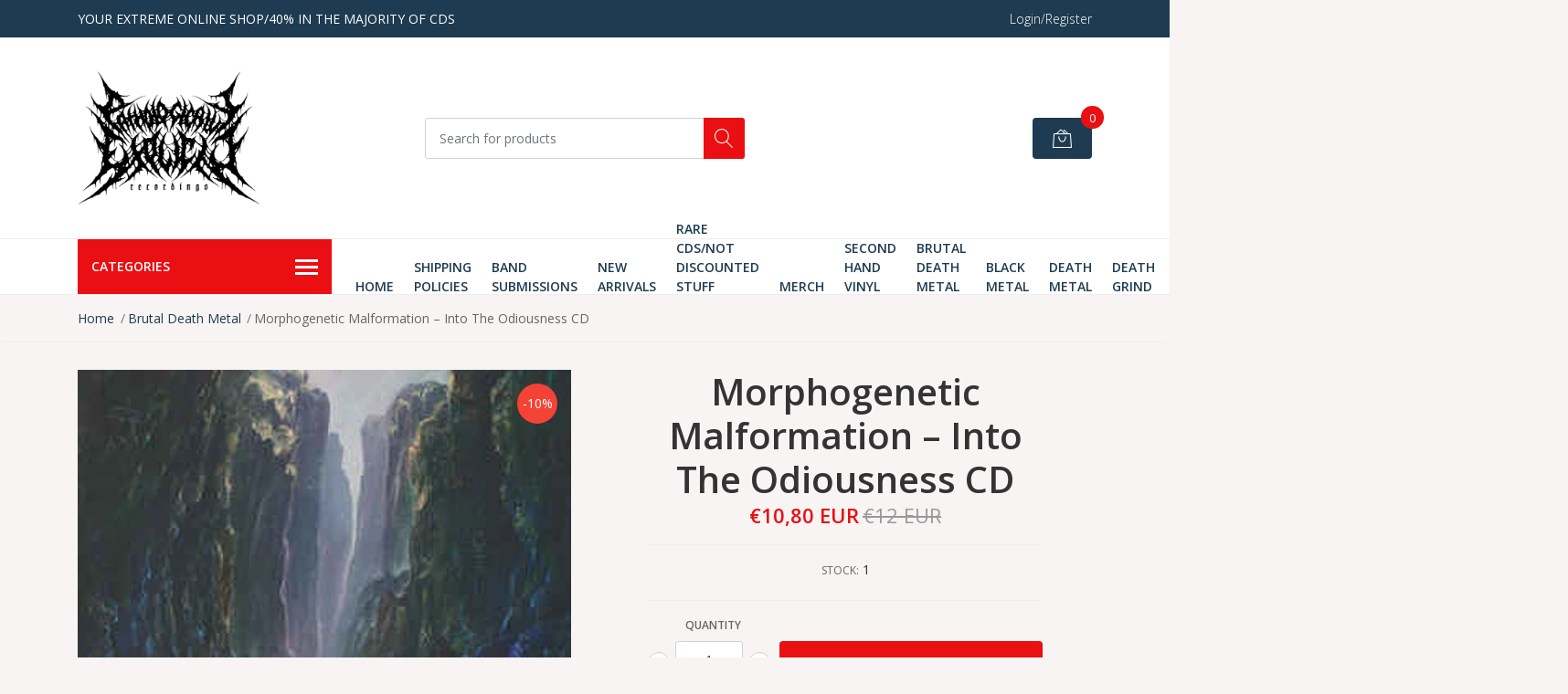

--- FILE ---
content_type: text/html; charset=utf-8
request_url: https://www.pathologicallyexplicitrecords.com/morphogenetic-malformation-%E2%80%8E-into-the-odiousness-cd
body_size: 10517
content:
<!DOCTYPE html>
<!--[if IE 9]><html class="lt-ie10" lang="en" > <![endif]-->
<html class="no-js" lang="en" xmlns="http://www.w3.org/1999/xhtml"> <!--<![endif]-->

  <head>
    <title>Morphogenetic Malformation ‎– Into The Odiousness CD</title>
    <meta name="description" content="AWESOME NEW RELEASE" />

    <meta http-equiv="Content-Type" content="text/html; charset=utf-8" />

    <meta name="robots" content="follow, all" />

    <!-- Set the viewport width to device width for mobile -->
    <meta name="viewport" content="width=device-width, initial-scale=1, shrink-to-fit=no">

    <!-- Facebook Meta tags for Product -->
<meta property="fb:app_id" content="283643215104248" />

  <meta property="og:title" content="Morphogenetic Malformation ‎– Into The Odiousness CD" />
  <meta property="og:type" content="product" />
  
  
  <meta property="og:image" content="https://cdnx.jumpseller.com/pathologically-explicit-records/image/15339264/MORPHO.jpg?1615489704" />
  
  

  

  <meta property="product:is_product_shareable" content="1" />
  <meta property="product:original_price:amount" content="12.0"/>
  <meta property="product:original_price:currency" content="EUR"/>
  <meta property="product:price:amount" content="10.8"/>
  <meta property="product:price:currency" content="EUR"/>

  
  <meta property="product:availability" content="instock"/>
  



<meta property="og:description" content="AWESOME NEW RELEASE" />
<meta property="og:url" content="https://www.pathologicallyexplicitrecords.com/morphogenetic-malformation-%E2%80%8E-into-the-odiousness-cd" />
<meta property="og:site_name" content="pathologically explicit records" />
<meta name="twitter:card" content="summary" />


<meta property="og:locale" content="en" />



    

    <script src="https://cdnjs.cloudflare.com/ajax/libs/jquery/3.3.1/jquery.min.js" integrity="sha384-tsQFqpEReu7ZLhBV2VZlAu7zcOV+rXbYlF2cqB8txI/8aZajjp4Bqd+V6D5IgvKT" crossorigin="anonymous" ></script>

    
    <link rel="canonical" href="/morphogenetic-malformation-%E2%80%8E-into-the-odiousness-cd">
    

    <link rel="icon" href=" https://assets.jumpseller.com/store/pathologically-explicit-records/themes/318434/options/27858161/PATHOLOGICALLY_EXPLICIT_RECORDINGS_logo_2.jpg?1600514052 ">

    <link rel="stylesheet" href="//stackpath.bootstrapcdn.com/bootstrap/4.2.1/css/bootstrap.min.css">
    <link rel="stylesheet" href="//use.fontawesome.com/releases/v5.7.1/css/all.css">
    <link rel="stylesheet" href="https://assets.jumpseller.com/store/pathologically-explicit-records/themes/318434/styles.css?1736462916"/>
    <link rel="stylesheet" href="https://assets.jumpseller.com/store/pathologically-explicit-records/themes/318434/color_pickers.min.css?1736462916"/>
    <link rel="stylesheet" href="https://assets.jumpseller.com/store/pathologically-explicit-records/themes/318434/linear-icon.css?1736462916"/>
    
    <link href="//cdnjs.cloudflare.com/ajax/libs/OwlCarousel2/2.3.4/assets/owl.carousel.min.css" rel="stylesheet">
    

    <script type="application/ld+json">
{
  "@context": "http://schema.org/"
  ,
    "@type": "Product",
    "name": "Morphogenetic Malformation ‎– Into The Odiousness CD",
    "url": "https://www.pathologicallyexplicitrecords.com/morphogenetic-malformation-%E2%80%8E-into-the-odiousness-cd",
    "itemCondition": "http://schema.org/NewCondition",
    
    "image": "https://cdnx.jumpseller.com/pathologically-explicit-records/image/15339264/MORPHO.jpg?1615489704",
    
    "description": "AWESOME NEW RELEASE",
    
    
      "category": "RARE CDS/NOT DISCOUNTED STUFF",
    
    "offers": {
      
        "@type": "Offer",
        "itemCondition": "http://schema.org/NewCondition",
        
        "availability": "http://schema.org/InStock",
        
      
      
        "price": "10.8",
        
      
      "priceCurrency": "EUR",
      "seller": {
        "@type": "Organization",
        "name": "pathologically explicit records"
      },
      "url": "https://www.pathologicallyexplicitrecords.com/morphogenetic-malformation-%E2%80%8E-into-the-odiousness-cd"
    }
  
}
</script>


    
  <meta name="csrf-param" content="authenticity_token" />
<meta name="csrf-token" content="mKfwb4CPex7D4UNlq_tk2TRY7uCDFfrEeWo0NQbKtUHXQZvQEJNuKaC-qOv4_NUAFOTZhluEfgqtzkEH-rHnLg" />
<script src="https://files.jumpseller.com/javascripts/dist/jumpseller-2.0.0.js" defer="defer"></script></head>
  <body class="">

    <!--[if lt IE 8]>
<p class="browsehappy">You are using an <strong>outdated</strong> browser. Please <a href="http://browsehappy.com/">upgrade your browser</a> to improve your experience.</p>
<![endif]-->
    
    <header class="header">
  <div class="preheader">
    <div class="container">
      <div class="row align-items-center">
        
        <div class="col-md-6">
          <div class="preheader-message">
            YOUR EXTREME ONLINE SHOP/40% IN THE MAJORITY OF CDS
          </div>
        </div>
        
        <div class="col-md-6">
          <div class="preheader-menu">
            <!-- Customers links -->
            
            <div class="preheader-menu-item ">
              <a href="/customer/login" class="trsn" title="Login/Register pathologically explicit records">
                <span class="customer-name">
                  Login/Register
                </span>
              </a>
            </div>
            

            

            

            

          </div>
        </div>
      </div>
    </div>
  </div>
  <div class="logo-area">
    <div class="container">
      <div class="row align-items-center">
        <div class="col-12 d-lg-none text-center mb-3">
          <a href="https://www.pathologicallyexplicitrecords.com" title="pathologically explicit records" class="navbar-brand">
            
            <img src="https://images.jumpseller.com/store/pathologically-explicit-records/store/logo/PATHOLOGICALLY_EXPLICIT_RECORDINGS_logo_2.jpg?0" class="store-image" alt="pathologically explicit records" />
            
          </a>
        </div>
        <div class="col-2 d-lg-none">
          <button class="btn primary mobile-menu-trigger">
            <div class="nav-icon">
              <span></span>
              <span></span>
              <span></span>
              <span></span>
            </div>
          </button>
        </div>
        <div class="col-lg-4 col-md-4 d-none d-lg-block">
          <a href="https://www.pathologicallyexplicitrecords.com" title="pathologically explicit records" class="navbar-brand">
            
            <img src="https://images.jumpseller.com/store/pathologically-explicit-records/store/logo/PATHOLOGICALLY_EXPLICIT_RECORDINGS_logo_2.jpg?0" class="store-image" alt="pathologically explicit records" />
            
          </a>
        </div>
        <div class="col-lg-4 col-8">
          <form id="search_mini_form" class="form-group" method="get" action="/search">
            <input type="text" value="" name="q" class="form-control form-control-sm" onFocus="javascript:this.value=''" placeholder="Search for products" />
            <button type="submit" class="btn primary"><i class="linear-icon icon-0803-magnifier"></i></button>
          </form>
        </div>
        <div class="col-lg-4 col-2 text-right">
          
          
          <div class="header-cart">
            <span class="cart-size">0</span>
            <a id="cart-link" href="/cart" class="btn secondary">
              <i class="linear-icon icon-0333-bag2"></i>
            </a>
          </div>
          
          
        </div>
      </div>
    </div>
  </div>
  <!-- Navigation -->
  <div class="menu-area">
    <nav id="mobile-menu" aria-labelledby="menu-trigger" class="trsn d-lg-none">
      <ul>
        
        <li class=" mobile">
  
  <a href="/" title="Home" >Home</a>
  

  
</li>

        
        <li class=" mobile">
  
  <a href="/shipping-policies" title="Shipping Policies" >Shipping Policies</a>
  

  
</li>

        
        <li class=" mobile">
  
  <a href="/contact" title="Band Submissions" >Band Submissions</a>
  

  
</li>

        
        <li class=" mobile">
  
  <a href="/catalog" title="New Arrivals" >New Arrivals</a>
  

  
</li>

        
        <li class=" mobile">
  
  <a href="/rare-cds/not-discounted-stuff" title="RARE CDS/NOT DISCOUNTED STUFF" >RARE CDS/NOT DISCOUNTED STUFF</a>
  

  
</li>

        
        <li class=" mobile">
  
  <a href="/merch-1" title="MERCH" >MERCH</a>
  

  
</li>

        
        <li class=" mobile">
  
  <a href="/second-hand-vinyl" title="SECOND HAND VINYL" >SECOND HAND VINYL</a>
  

  
</li>

        
        <li class=" mobile">
  
  <a href="/brutal-death-metal" title="Brutal Death Metal" >Brutal Death Metal</a>
  

  
</li>

        
        <li class=" mobile">
  
  <a href="/black-metal" title="Black Metal" >Black Metal</a>
  

  
</li>

        
        <li class=" mobile">
  
  <a href="/death-metal" title="Death Metal" >Death Metal</a>
  

  
</li>

        
        <li class=" mobile">
  
  <a href="/death-grind" title="Death Grind" >Death Grind</a>
  

  
</li>

        
        <li class=" mobile">
  
  <a href="/thrash" title="thrash" >thrash</a>
  

  
</li>

        
        <li class=" mobile">
  
  <a href="/heavy/hard-rock/power-metal" title="HEAVY/HARD ROCK/POWER METAL" >HEAVY/HARD ROCK/POWER METAL</a>
  

  
</li>

        
        <li class=" mobile">
  
  <a href="/pathologically-explicit-recordings-release" title="PATHOLOGICALLY EXPLICIT RECORDINGS RELEASE" >PATHOLOGICALLY EXPLICIT RECORDINGS RELEASE</a>
  

  
</li>

        
        <li class=" mobile">
  
  <a href="/merch-1/horror-t-shirts" title="HORROR T-SHIRTS" >HORROR T-SHIRTS</a>
  

  
</li>

        
      </ul>
    </nav>
    <div class="container">
      <div class="row no-gutters">
        
        <div class="category-menu-wrapper col-lg-3">
          <span class="category-menu-trigger" href="#" role="button">
            Categories
            <div class="nav-icon">
              <span></span>
              <span></span>
              <span></span>
              <span></span>
            </div>
          </span>
          <div class="container-mobile">
            <nav id="category-menu" aria-labelledby="menu-trigger" class="trsn">
              <ul>
              
              <li class="nav-item  d-none d-lg-block">
  <a href="/cd"  title="CD" class="level-1 trsn nav-link">CD</a>
  
</li>

<li class=" mobile d-lg-none">
  
  <a href="/cd" title="CD">CD</a>
  

  
</li>

              
              <li class="nav-item  d-none d-lg-block">
  <a href="/cds"  title="VINYL" class="level-1 trsn nav-link">VINYL</a>
  
</li>

<li class=" mobile d-lg-none">
  
  <a href="/cds" title="VINYL">VINYL</a>
  

  
</li>

              
              <li class="nav-item  d-none d-lg-block">
  <a href="/pathologically-explicit-recordings-release"  title="PATHOLOGICALLY EXPLICIT RECORDINGS RELEASE" class="level-1 trsn nav-link">PATHOLOGICALLY EXPLICIT RECORDINGS RELEASE</a>
  
</li>

<li class=" mobile d-lg-none">
  
  <a href="/pathologically-explicit-recordings-release" title="PATHOLOGICALLY EXPLICIT RECORDINGS RELEASE">PATHOLOGICALLY EXPLICIT RECORDINGS RELEASE</a>
  

  
</li>

              
              <li class="nav-item  d-none d-lg-block">
  <a href="/merch"  title="COMBOPACKS" class="level-1 trsn nav-link">COMBOPACKS</a>
  
</li>

<li class=" mobile d-lg-none">
  
  <a href="/merch" title="COMBOPACKS">COMBOPACKS</a>
  

  
</li>

              
              <li class="nav-item  d-none d-lg-block">
  <a href="/second-hand-cd"  title="SECOND HAND CD" class="level-1 trsn nav-link">SECOND HAND CD</a>
  
</li>

<li class=" mobile d-lg-none">
  
  <a href="/second-hand-cd" title="SECOND HAND CD">SECOND HAND CD</a>
  

  
</li>

              
              <li class="nav-item  d-none d-lg-block">
  <a href="/tapes"  title="TAPES" class="level-1 trsn nav-link">TAPES</a>
  
</li>

<li class=" mobile d-lg-none">
  
  <a href="/tapes" title="TAPES">TAPES</a>
  

  
</li>

              
              </ul>
            </nav>
          </div>
        </div>
        
        <div class="col-md-9">
          <div class="navbar navbar-expand-lg">
            <div id="main-menu" class="collapse navbar-collapse">
              <ul class="navbar-nav mr-auto list-group-horizontal d-table">
                
                <li class="nav-item d-table-cell">
  <a href="/"  title="Home" class=" trsn nav-link d-table-cell align-middle">Home</a>
  
</li>

                
                <li class="nav-item d-table-cell">
  <a href="/shipping-policies"  title="Shipping Policies" class=" trsn nav-link d-table-cell align-middle">Shipping Policies</a>
  
</li>

                
                <li class="nav-item d-table-cell">
  <a href="/contact"  title="Band Submissions" class=" trsn nav-link d-table-cell align-middle">Band Submissions</a>
  
</li>

                
                <li class="nav-item d-table-cell">
  <a href="/catalog"  title="New Arrivals" class=" trsn nav-link d-table-cell align-middle">New Arrivals</a>
  
</li>

                
                <li class="nav-item d-table-cell">
  <a href="/rare-cds/not-discounted-stuff"  title="RARE CDS/NOT DISCOUNTED STUFF" class=" trsn nav-link d-table-cell align-middle">RARE CDS/NOT DISCOUNTED STUFF</a>
  
</li>

                
                <li class="nav-item d-table-cell">
  <a href="/merch-1"  title="MERCH" class=" trsn nav-link d-table-cell align-middle">MERCH</a>
  
</li>

                
                <li class="nav-item d-table-cell">
  <a href="/second-hand-vinyl"  title="SECOND HAND VINYL" class=" trsn nav-link d-table-cell align-middle">SECOND HAND VINYL</a>
  
</li>

                
                <li class="nav-item d-table-cell">
  <a href="/brutal-death-metal"  title="Brutal Death Metal" class=" trsn nav-link d-table-cell align-middle">Brutal Death Metal</a>
  
</li>

                
                <li class="nav-item d-table-cell">
  <a href="/black-metal"  title="Black Metal" class=" trsn nav-link d-table-cell align-middle">Black Metal</a>
  
</li>

                
                <li class="nav-item d-table-cell">
  <a href="/death-metal"  title="Death Metal" class=" trsn nav-link d-table-cell align-middle">Death Metal</a>
  
</li>

                
                <li class="nav-item d-table-cell">
  <a href="/death-grind"  title="Death Grind" class=" trsn nav-link d-table-cell align-middle">Death Grind</a>
  
</li>

                
                <li class="nav-item d-table-cell">
  <a href="/thrash"  title="thrash" class=" trsn nav-link d-table-cell align-middle">thrash</a>
  
</li>

                
                <li class="nav-item d-table-cell">
  <a href="/heavy/hard-rock/power-metal"  title="HEAVY/HARD ROCK/POWER METAL" class=" trsn nav-link d-table-cell align-middle">HEAVY/HARD ROCK/POWER METAL</a>
  
</li>

                
                <li class="nav-item d-table-cell">
  <a href="/pathologically-explicit-recordings-release"  title="PATHOLOGICALLY EXPLICIT RECORDINGS RELEASE" class=" trsn nav-link d-table-cell align-middle">PATHOLOGICALLY EXPLICIT RECORDINGS RELEASE</a>
  
</li>

                
                <li class="nav-item d-table-cell">
  <a href="/merch-1/horror-t-shirts"  title="HORROR T-SHIRTS" class=" trsn nav-link d-table-cell align-middle">HORROR T-SHIRTS</a>
  
</li>

                
              </ul>

              <ul class="social navbar-toggler-right list-inline d-none d-xl-block">
                
                <li class="list-inline-item">
                  <a href="https://www.facebook.com/pathologicallyexplicitrecordings" class="trsn" title="Go to Facebook" target="_blank">
                    <i class="fab fa-facebook"></i>
                  </a>
                </li>
                

                

                
                
                
                <li class="list-inline-item">
                  <a href="https://api.whatsapp.com/send?phone=34635940907&text=Hello%20pathologically explicit records" class="trsn" title="WhatsApp" target="_blank">
                    <i class="fab fa-whatsapp fa-fw"></i>
                  </a>
                </li>
                
                
              </ul>
            </div>
          </div>
        </div>
      </div>
    </div>
  </div>
</header>

    
    <section class="breadcrumb d-none d-md-block">
      <div class="container">
        <ul>
          
          
          <li class="breadcrumb-item"><a href="/" class="trsn" title="Go back to Home">Home</a></li>
          
          
          
          <li class="breadcrumb-item"><a href="/brutal-death-metal" class="trsn" title="Go back to Brutal Death Metal">Brutal Death Metal</a></li>
          
          
          
          <li class="breadcrumb-item"><span>Morphogenetic Malformation ‎– Into The Odiousness CD</span></li>
          
          
        </ul>
      </div>
    </section>
    
    
    <!-- Page Content -->
    <div class="container container-section product-page">
  <div class="row">
    <div class="col-lg-6">
      <div class="main-product-image">
        

        
        <span class="product-badge product-badge-sale">-10&percnt;</span>
        
        
        <!-- There's only One image -->
        <div class="product-images owl-carousel product-slider">
          <img src="https://cdnx.jumpseller.com/pathologically-explicit-records/image/15339264/resize/540/540?1615489704" srcset="https://cdnx.jumpseller.com/pathologically-explicit-records/image/15339264/resize/540/540?1615489704 1x, https://cdnx.jumpseller.com/pathologically-explicit-records/image/15339264/resize/1080/1080?1615489704 2x" alt="Morphogenetic Malformation ‎– Into The Odiousness CD" title="Morphogenetic Malformation ‎– Into The Odiousness CD" class="product-image">
        </div>
        
      </div>
    </div>

    <div class="col-lg-6">
      <form id="product-form-9293500" class="product-form form-horizontal" action="/cart/add/9293500" method="post" enctype="multipart/form-data" name="buy">

  <!-- Product Price  -->
  <div class="form-group price_elem">
    
    <h1 class="product-form_title page-title">Morphogenetic Malformation ‎– Into The Odiousness CD</h1>
    
    <span class="product-form_price" id="product-form-price">€10,80 EUR</span>
    
    <span class="product-form_discount" id="product-form-discount"> €12 EUR</span>
    
    
  </div>

  <!-- Product Sku  -->
  
  <div id="product-sku" class="form-group sku text-center trsn" style="visibility:hidden; padding: 0; margin: 0; height: 0;">
    <label>SKU: </label>
    <span class="sku_elem"></span>
  </div>
  

  
  <div id="stock"class="form-group text-center">
    <label>Stock:</label>
    <span class="product-form-stock">1</span>
  </div>
  

  <div class="form-group qty-select product-form_options hidden">
    
    
  </div>

  
  <!-- Out of Stock -->
  <div class="form-group product-stock product-out-stock text-center hidden">
    <span class="product-form_price">Out of stock</span>
    <p>This product has run out of stock. You may send us an inquiry about it.</p>
    <a href="/contact" class="btn secondary btn-sm" title="Contact Us">Contact Us</a>
    <a href="https://www.pathologicallyexplicitrecords.com" class="clearfix continue" title="&larr; or Continue Shopping">&larr; or Continue Shopping</a>
  </div>

  <!-- Not Available -->
  <div class="form-group product-stock product-unavailable text-center hidden">
    <span class="product-form_price">Not Available</span>
    <p>This product is currently unavailable. You may send us an inquiry about it.</p>
    <a href="/contact" class="btn secondary btn-sm" title="Contact Us">Contact Us</a>
    <a href="https://www.pathologicallyexplicitrecords.com" class="clearfix continue" title="&larr; or Continue Shopping">&larr; or Continue Shopping</a>
  </div>
  <div class="form-group">
    <div class="row no-gutters product-stock product-available adc-form visible">
      <div class="col-lg-4 col-sm-5">
        <label for="Quantity" class="form-control-label">Quantity</label>
      </div>
      <div class="col-lg-8 col-sm-7"></div>
      <div class="col-lg-4 col-sm-5">
        
        
        <div class="quantity">
          <div class="product-qty">
            <input type="number" class="qty form-control text-center" id="input-qty" name="qty" min="1" value="1" readonly="readonly"  max="1" >
          </div>
        </div>
      </div>
      <div class="col-lg-8 col-sm-7">
        
        <input type="button" id="add-to-cart" onclick="addToCart2('9293500', 'Morphogenetic Malformation ‎– Into The Odiousness CD', $('#input-qty').val(), getProductOptions('#product-form-9293500'));" class="btn btn-block primary adc" value="Add to Cart" />
        
      </div>
      <div class="col-12 disclaimer">Only <strong> 1 </strong> units of this product remain</div>
    </div>
  </div>
  

  

  <div id="product-sharing">
    <div class="form-group">
      <div class="product-form_field-group text-center">
        <label class="form-control-label">Share</label>
        <div class="row social-networks">
          
          <div class="col">
            <a href="https://www.facebook.com/sharer/sharer.php?u=https://www.pathologicallyexplicitrecords.com/morphogenetic-malformation-%E2%80%8E-into-the-odiousness-cd" class="has-tip tip-top radius button tiny button-facebook trsn" title="Share on Facebook" target="_blank" data-tooltip>
              <i class="fab fa-facebook-f"></i>
            </a>
          </div>
          

          
          <div class="col">
            <a href="https://twitter.com/share?url=https://www.pathologicallyexplicitrecords.com/morphogenetic-malformation-%E2%80%8E-into-the-odiousness-cd&text=Check this product Morphogenetic Malformation ‎– Into The Odiousness CD" class="has-tip tip-top radius button tiny button-twitter trsn" title="Share on Twitter" target="_blank" data-tooltip>
              <i class="fab fa-twitter"></i>
            </a>
          </div>
          

          
          <div class="col">
            <a href="https://pinterest.com/pin/create/bookmarklet/?media=https://cdnx.jumpseller.com/pathologically-explicit-records/image/15339264/MORPHO.jpg?1615489704&url=https://www.pathologicallyexplicitrecords.com/morphogenetic-malformation-%E2%80%8E-into-the-odiousness-cd&is_video=false&description=Morphogenetic Malformation ‎– Into The Odiousness CD: AWESOME NEW RELEASE" class="has-tip tip-top radius button tiny button-pinterest trsn" title="Share on Pinterest" target="_blank" data-tooltip>
              <i class="fab fa-pinterest"></i>
            </a>
          </div>
          

          
          <div class="col">
            <a class="has-tip tip-top radius button tiny button-tumblr trsn" title="Share on Tumblr" href="http://tumblr.com/widgets/share/tool?canonicalUrl=https://www.pathologicallyexplicitrecords.com/morphogenetic-malformation-%E2%80%8E-into-the-odiousness-cd">
              <i class="fab fa-tumblr"></i>
            </a>
          </div>
          <script id="tumblr-js" async src="https://assets.tumblr.com/share-button.js"></script>
          

          
          <div class="col" id="whatsapp">
            <a class="has-tip tip-top radius button tiny button-whats trsn" href="https://api.whatsapp.com/send?text=Check this product Morphogenetic Malformation ‎– Into The Odiousness CD | https://www.pathologicallyexplicitrecords.com/morphogenetic-malformation-%E2%80%8E-into-the-odiousness-cd">
              <i class="fab fa-whatsapp"></i>
            </a>
          </div>
          
        </div>
      </div>
    </div>
  </div>


</form>
<script type="text/javascript">
  $('#product-sharing a').click(function(){
    return !window.open(this.href, 'Share', 'width=640,height=300');
  });
</script>

<script>
  function getProductOptions(form) {
    var options = {};
    $(form).find(".prod-options").each(function() {
      var option = $(this);
      options[option.attr('id')] = option.val();
    })
    return options;
  }
</script>

<script type="text/javascript">
  function addItem(product_id,qty,options) {
    Jumpseller.addProductToCart(product_id, qty, options, {callback: addToCartCallback});
  }
</script>

    </div>
    
    <div class="col-12 mt-5">
      <ul class="nav nav-pills justify-content-center" id="product-tabs" role="tablist">
        
        <li class="nav-item">
          <a class="active" id="pills-description-tab" data-toggle="pill" href="#pills-description" role="tab" aria-controls="pills-description" aria-selected="true">Description</a>
        </li>
        
        
      </ul>
      <div class="tab-content" id="product-tabs_content">
        
        <div class="tab-pane fade show active" id="pills-description" role="tabpanel" aria-labelledby="pills-description-tab"><p>AWESOME NEW RELEASE</p></div>
        

        
      </div>
    </div>
    
  </div>



  
  
<div class="row mt-5">
  <!-- Page Heading -->
  <div class="col-12">
    <h2 class="block-header">You might also be interested in</h2>
  </div>
  <div class="product-slider product-slider-4 owl-carousel col-12">
    
    <div class="item">
      <div class="product-block">
        
        <span class="product-badge product-badge-sale">-10&percnt;</span>
        
        <a href="/vermis-antecessor-%E2%80%8E-the-subliminal-way-of-flesh-cd" >

          

          
          <img class="img-fluid" src="https://cdnx.jumpseller.com/pathologically-explicit-records/image/15724569/resize/260/260?1617370364" srcset="https://cdnx.jumpseller.com/pathologically-explicit-records/image/15724569/resize/260/260?1617370364 1x, https://cdnx.jumpseller.com/pathologically-explicit-records/image/15724569/resize/520/520?1617370364 2x" title="Vermis Antecessor ‎– The Subliminal Way Of Flesh CD" alt="Vermis Antecessor ‎– The Subliminal Way Of Flesh CD" />
          
        </a>
        <div class="caption">
          <div class="button-hide">
            <div class="brand-name trsn">
              
              <h3><a href="/vermis-antecessor-%E2%80%8E-the-subliminal-way-of-flesh-cd">Vermis Antecessor ‎– The Subliminal Way Of Fles...</a></h3>
            </div>
            
            <div class="quick-view my-lg-0 my-2 trsn">
              
              
              <form id="product-form-9484476" action="/cart/add/9484476" method="post" enctype="multipart/form-data" name="buy">
                <div class="row adc-form no-gutters">
                  <div class="col-8">
                    
                    <div class="quantity">
                      <div class="product-qty">
                        <input type="number" class="qty form-control text-center" id="input-qty-9484476" name="qty" min="1" value="1" readonly="readonly"  max="8" >
                      </div>
                    </div>
                  </div>
                  <div class="col-4">
                    
                    <button type="button" onclick="addToCart('9484476', 'Vermis Antecessor ‎– The Subliminal Way Of Flesh CD', $('#input-qty-9484476').val(), getProductOptions('#product-form-9484476'));" class="adc btn btn-block primary" value="Add to Cart" ><i class="fas fa-cart-plus"></i></button>
                    
                  </div>
                </div>
              </form>
              
              
            </div>
            
          </div>
          
          
          
          
          <div class="price">
            
            <span class="block-price">€5,40 EUR</span> <span class="product-block-discount block-price-discount"> €6 EUR</span>
            
          </div>
          
        </div>
      </div>
    </div>
    
    <div class="item">
      <div class="product-block">
        
        <span class="product-badge product-badge-sale">-10&percnt;</span>
        
        <a href="/gutrectomy-slaughter-the-innocent-mcd" >

          

          
          <img class="img-fluid" src="https://cdnx.jumpseller.com/pathologically-explicit-records/image/20432072/resize/260/260?1636573505" srcset="https://cdnx.jumpseller.com/pathologically-explicit-records/image/20432072/resize/260/260?1636573505 1x, https://cdnx.jumpseller.com/pathologically-explicit-records/image/20432072/resize/520/520?1636573505 2x" title="Gutrectomy – Slaughter The Innocent MCD" alt="Gutrectomy – Slaughter The Innocent MCD" />
          
        </a>
        <div class="caption">
          <div class="button-hide">
            <div class="brand-name trsn">
              
              <h3><a href="/gutrectomy-slaughter-the-innocent-mcd">Gutrectomy – Slaughter The Innocent MCD</a></h3>
            </div>
            
            <div class="quick-view my-lg-0 my-2 trsn">
              
              
              <form id="product-form-12156768" action="/cart/add/12156768" method="post" enctype="multipart/form-data" name="buy">
                <div class="row adc-form no-gutters">
                  <div class="col-8">
                    
                    <div class="quantity">
                      <div class="product-qty">
                        <input type="number" class="qty form-control text-center" id="input-qty-12156768" name="qty" min="1" value="1" readonly="readonly"  max="8" >
                      </div>
                    </div>
                  </div>
                  <div class="col-4">
                    
                    <button type="button" onclick="addToCart('12156768', 'Gutrectomy – Slaughter The Innocent MCD', $('#input-qty-12156768').val(), getProductOptions('#product-form-12156768'));" class="adc btn btn-block primary" value="Add to Cart" ><i class="fas fa-cart-plus"></i></button>
                    
                  </div>
                </div>
              </form>
              
              
            </div>
            
          </div>
          
          
          
          
          <div class="price">
            
            <span class="block-price">€7,20 EUR</span> <span class="product-block-discount block-price-discount"> €8 EUR</span>
            
          </div>
          
        </div>
      </div>
    </div>
    
    <div class="item">
      <div class="product-block">
        
        <a href="/execration-a-feast-for-the-wretched-cd" >

          

          
          <img class="img-fluid" src="https://cdnx.jumpseller.com/pathologically-explicit-records/image/64425165/resize/260/260?1749665863" srcset="https://cdnx.jumpseller.com/pathologically-explicit-records/image/64425165/resize/260/260?1749665863 1x, https://cdnx.jumpseller.com/pathologically-explicit-records/image/64425165/resize/520/520?1749665863 2x" title="Execration  – A Feast For The Wretched CD" alt="Execration  – A Feast For The Wretched CD" />
          
        </a>
        <div class="caption">
          <div class="button-hide">
            <div class="brand-name trsn">
              
              <h3><a href="/execration-a-feast-for-the-wretched-cd">Execration  – A Feast For The Wretched CD</a></h3>
            </div>
            
            <div class="quick-view my-lg-0 my-2 trsn">
              
              
              <form id="product-form-30282183" action="/cart/add/30282183" method="post" enctype="multipart/form-data" name="buy">
                <div class="row adc-form no-gutters">
                  <div class="col-8">
                    
                    <div class="quantity">
                      <div class="product-qty">
                        <input type="number" class="qty form-control text-center" id="input-qty-30282183" name="qty" min="1" value="1" readonly="readonly"  max="2" >
                      </div>
                    </div>
                  </div>
                  <div class="col-4">
                    
                    <button type="button" onclick="addToCart('30282183', 'Execration  – A Feast For The Wretched CD', $('#input-qty-30282183').val(), getProductOptions('#product-form-30282183'));" class="adc btn btn-block primary" value="Add to Cart" ><i class="fas fa-cart-plus"></i></button>
                    
                  </div>
                </div>
              </form>
              
              
            </div>
            
          </div>
          
          
          
          
          <div class="price">
            
            <span class="block-price">€5 EUR</span>
            
          </div>
          
        </div>
      </div>
    </div>
    
    <div class="item">
      <div class="product-block">
        
        <a href="/syphilic-hereatt-heen-trance-cd" class="not-available">

          

          
          <img class="img-fluid" src="https://cdnx.jumpseller.com/pathologically-explicit-records/image/64425667/resize/260/260?1749667215" srcset="https://cdnx.jumpseller.com/pathologically-explicit-records/image/64425667/resize/260/260?1749667215 1x, https://cdnx.jumpseller.com/pathologically-explicit-records/image/64425667/resize/520/520?1749667215 2x" title="Syphilic – Hereatt Heen Trance CD" alt="Syphilic – Hereatt Heen Trance CD" />
          
        </a>
        <div class="caption">
          <div class="button-hide">
            <div class="brand-name trsn">
              
              <h3><a href="/syphilic-hereatt-heen-trance-cd">Syphilic – Hereatt Heen Trance CD</a></h3>
            </div>
            
            <div class="quick-view my-lg-0 my-2 trsn">
              
              <a class="btn gray" href="/syphilic-hereatt-heen-trance-cd">Sold out</a>
              
            </div>
            
          </div>
          
          
          
          
          <div class="price">
            
            <span class="block-price">€5 EUR</span>
            
          </div>
          
        </div>
      </div>
    </div>
    
    <div class="item">
      <div class="product-block">
        
        <span class="product-badge product-badge-sale">-50&percnt;</span>
        
        <a href="/kadaverficker-%E2%80%8E-kaos-nekros-kosmos-cd" >

          

          
          <img class="img-fluid" src="https://cdnx.jumpseller.com/pathologically-explicit-records/image/12321110/resize/260/260?1649415366" srcset="https://cdnx.jumpseller.com/pathologically-explicit-records/image/12321110/resize/260/260?1649415366 1x, https://cdnx.jumpseller.com/pathologically-explicit-records/image/12321110/resize/520/520?1649415366 2x" title="Kadaverficker ‎– Kaos Nekros Kosmos CD" alt="Kadaverficker ‎– Kaos Nekros Kosmos CD" />
          
        </a>
        <div class="caption">
          <div class="button-hide">
            <div class="brand-name trsn">
              
              <h3><a href="/kadaverficker-%E2%80%8E-kaos-nekros-kosmos-cd">Kadaverficker ‎– Kaos Nekros Kosmos CD</a></h3>
            </div>
            
            <div class="quick-view my-lg-0 my-2 trsn">
              
              
              <form id="product-form-7431137" action="/cart/add/7431137" method="post" enctype="multipart/form-data" name="buy">
                <div class="row adc-form no-gutters">
                  <div class="col-8">
                    
                    <div class="quantity">
                      <div class="product-qty">
                        <input type="number" class="qty form-control text-center" id="input-qty-7431137" name="qty" min="1" value="1" readonly="readonly"  max="3" >
                      </div>
                    </div>
                  </div>
                  <div class="col-4">
                    
                    <button type="button" onclick="addToCart('7431137', 'Kadaverficker ‎– Kaos Nekros Kosmos CD', $('#input-qty-7431137').val(), getProductOptions('#product-form-7431137'));" class="adc btn btn-block primary" value="Add to Cart" ><i class="fas fa-cart-plus"></i></button>
                    
                  </div>
                </div>
              </form>
              
              
            </div>
            
          </div>
          
          
          
          
          <div class="price">
            
            <span class="block-price">€6 EUR</span> <span class="product-block-discount block-price-discount"> €12 EUR</span>
            
          </div>
          
        </div>
      </div>
    </div>
    
    <div class="item">
      <div class="product-block">
        
        <span class="product-badge product-badge-sale">-10&percnt;</span>
        
        <a href="/depravity-reign-of-the-depraved-mcd" >

          

          
          <img class="img-fluid" src="https://cdnx.jumpseller.com/pathologically-explicit-records/image/51500551/resize/260/260?1723133065" srcset="https://cdnx.jumpseller.com/pathologically-explicit-records/image/51500551/resize/260/260?1723133065 1x, https://cdnx.jumpseller.com/pathologically-explicit-records/image/51500551/resize/520/520?1723133065 2x" title="Depravity  – Reign Of The Depraved MCD" alt="Depravity  – Reign Of The Depraved MCD" />
          
        </a>
        <div class="caption">
          <div class="button-hide">
            <div class="brand-name trsn">
              
              <h3><a href="/depravity-reign-of-the-depraved-mcd">Depravity  – Reign Of The Depraved MCD</a></h3>
            </div>
            
            <div class="quick-view my-lg-0 my-2 trsn">
              
              
              <form id="product-form-26319992" action="/cart/add/26319992" method="post" enctype="multipart/form-data" name="buy">
                <div class="row adc-form no-gutters">
                  <div class="col-8">
                    
                    <div class="quantity">
                      <div class="product-qty">
                        <input type="number" class="qty form-control text-center" id="input-qty-26319992" name="qty" min="1" value="1" readonly="readonly"  max="1" >
                      </div>
                    </div>
                  </div>
                  <div class="col-4">
                    
                    <button type="button" onclick="addToCart('26319992', 'Depravity  – Reign Of The Depraved MCD', $('#input-qty-26319992').val(), getProductOptions('#product-form-26319992'));" class="adc btn btn-block primary" value="Add to Cart" ><i class="fas fa-cart-plus"></i></button>
                    
                  </div>
                </div>
              </form>
              
              
            </div>
            
          </div>
          
          
          
          
          <div class="price">
            
            <span class="block-price">€7,20 EUR</span> <span class="product-block-discount block-price-discount"> €8 EUR</span>
            
          </div>
          
        </div>
      </div>
    </div>
    
    <div class="item">
      <div class="product-block">
        
        <span class="product-badge product-badge-sale">-10&percnt;</span>
        
        <a href="/turbidity-orgies-of-sadism-cd" >

          

          
          <img class="img-fluid" src="https://cdnx.jumpseller.com/pathologically-explicit-records/image/22093961/resize/260/260?1645028364" srcset="https://cdnx.jumpseller.com/pathologically-explicit-records/image/22093961/resize/260/260?1645028364 1x, https://cdnx.jumpseller.com/pathologically-explicit-records/image/22093961/resize/520/520?1645028364 2x" title="Turbidity – Orgies Of Sadism CD" alt="Turbidity – Orgies Of Sadism CD" />
          
        </a>
        <div class="caption">
          <div class="button-hide">
            <div class="brand-name trsn">
              
              <h3><a href="/turbidity-orgies-of-sadism-cd">Turbidity – Orgies Of Sadism CD</a></h3>
            </div>
            
            <div class="quick-view my-lg-0 my-2 trsn">
              
              
              <form id="product-form-12955904" action="/cart/add/12955904" method="post" enctype="multipart/form-data" name="buy">
                <div class="row adc-form no-gutters">
                  <div class="col-8">
                    
                    <div class="quantity">
                      <div class="product-qty">
                        <input type="number" class="qty form-control text-center" id="input-qty-12955904" name="qty" min="1" value="1" readonly="readonly"  max="4" >
                      </div>
                    </div>
                  </div>
                  <div class="col-4">
                    
                    <button type="button" onclick="addToCart('12955904', 'Turbidity – Orgies Of Sadism CD', $('#input-qty-12955904').val(), getProductOptions('#product-form-12955904'));" class="adc btn btn-block primary" value="Add to Cart" ><i class="fas fa-cart-plus"></i></button>
                    
                  </div>
                </div>
              </form>
              
              
            </div>
            
          </div>
          
          
          
          
          <div class="price">
            
            <span class="block-price">€10,80 EUR</span> <span class="product-block-discount block-price-discount"> €12 EUR</span>
            
          </div>
          
        </div>
      </div>
    </div>
    
    <div class="item">
      <div class="product-block">
        
        <span class="product-badge product-badge-sale">-10&percnt;</span>
        
        <a href="/deaf-and-dumb-lipsygade-slegr-cd" >

          

          
          <img class="img-fluid" src="https://cdnx.jumpseller.com/pathologically-explicit-records/image/31139393/resize/260/260?1674560742" srcset="https://cdnx.jumpseller.com/pathologically-explicit-records/image/31139393/resize/260/260?1674560742 1x, https://cdnx.jumpseller.com/pathologically-explicit-records/image/31139393/resize/520/520?1674560742 2x" title="Deaf And Dumb – Lipsygade Slegr CD" alt="Deaf And Dumb – Lipsygade Slegr CD" />
          
        </a>
        <div class="caption">
          <div class="button-hide">
            <div class="brand-name trsn">
              
              <h3><a href="/deaf-and-dumb-lipsygade-slegr-cd">Deaf And Dumb – Lipsygade Slegr CD</a></h3>
            </div>
            
            <div class="quick-view my-lg-0 my-2 trsn">
              
              
              <form id="product-form-17585315" action="/cart/add/17585315" method="post" enctype="multipart/form-data" name="buy">
                <div class="row adc-form no-gutters">
                  <div class="col-8">
                    
                    <div class="quantity">
                      <div class="product-qty">
                        <input type="number" class="qty form-control text-center" id="input-qty-17585315" name="qty" min="1" value="1" readonly="readonly"  max="4" >
                      </div>
                    </div>
                  </div>
                  <div class="col-4">
                    
                    <button type="button" onclick="addToCart('17585315', 'Deaf And Dumb – Lipsygade Slegr CD', $('#input-qty-17585315').val(), getProductOptions('#product-form-17585315'));" class="adc btn btn-block primary" value="Add to Cart" ><i class="fas fa-cart-plus"></i></button>
                    
                  </div>
                </div>
              </form>
              
              
            </div>
            
          </div>
          
          
          
          
          <div class="price">
            
            <span class="block-price">€9,90 EUR</span> <span class="product-block-discount block-price-discount"> €11 EUR</span>
            
          </div>
          
        </div>
      </div>
    </div>
    
    <div class="item">
      <div class="product-block">
        
        <span class="product-badge product-badge-sale">-50&percnt;</span>
        
        <a href="/canibalismo-genital-desmembrado-pero-feliz-cd" >

          

          
          <img class="img-fluid" src="https://cdnx.jumpseller.com/pathologically-explicit-records/image/42100717/resize/260/260?1699954988" srcset="https://cdnx.jumpseller.com/pathologically-explicit-records/image/42100717/resize/260/260?1699954988 1x, https://cdnx.jumpseller.com/pathologically-explicit-records/image/42100717/resize/520/520?1699954988 2x" title="Canibalismo Genital - Desmembrado Pero Feliz CD" alt="Canibalismo Genital - Desmembrado Pero Feliz CD" />
          
        </a>
        <div class="caption">
          <div class="button-hide">
            <div class="brand-name trsn">
              
              <h3><a href="/canibalismo-genital-desmembrado-pero-feliz-cd">Canibalismo Genital - Desmembrado Pero Feliz CD</a></h3>
            </div>
            
            <div class="quick-view my-lg-0 my-2 trsn">
              
              
              <form id="product-form-22452169" action="/cart/add/22452169" method="post" enctype="multipart/form-data" name="buy">
                <div class="row adc-form no-gutters">
                  <div class="col-8">
                    
                    <div class="quantity">
                      <div class="product-qty">
                        <input type="number" class="qty form-control text-center" id="input-qty-22452169" name="qty" min="1" value="1" readonly="readonly"  max="5" >
                      </div>
                    </div>
                  </div>
                  <div class="col-4">
                    
                    <button type="button" onclick="addToCart('22452169', 'Canibalismo Genital - Desmembrado Pero Feliz CD', $('#input-qty-22452169').val(), getProductOptions('#product-form-22452169'));" class="adc btn btn-block primary" value="Add to Cart" ><i class="fas fa-cart-plus"></i></button>
                    
                  </div>
                </div>
              </form>
              
              
            </div>
            
          </div>
          
          
          
          
          <div class="price">
            
            <span class="block-price">€5,50 EUR</span> <span class="product-block-discount block-price-discount"> €11 EUR</span>
            
          </div>
          
        </div>
      </div>
    </div>
    
    <div class="item">
      <div class="product-block">
        
        <span class="product-badge product-badge-sale">-10&percnt;</span>
        
        <a href="/lurid-memory-dematerializing-cd" >

          

          
          <img class="img-fluid" src="https://cdnx.jumpseller.com/pathologically-explicit-records/image/56839173/resize/260/260?1731341976" srcset="https://cdnx.jumpseller.com/pathologically-explicit-records/image/56839173/resize/260/260?1731341976 1x, https://cdnx.jumpseller.com/pathologically-explicit-records/image/56839173/resize/520/520?1731341976 2x" title="Lurid Memory – Dematerializing CD" alt="Lurid Memory – Dematerializing CD" />
          
        </a>
        <div class="caption">
          <div class="button-hide">
            <div class="brand-name trsn">
              
              <h3><a href="/lurid-memory-dematerializing-cd">Lurid Memory – Dematerializing CD</a></h3>
            </div>
            
            <div class="quick-view my-lg-0 my-2 trsn">
              
              
              <form id="product-form-27544460" action="/cart/add/27544460" method="post" enctype="multipart/form-data" name="buy">
                <div class="row adc-form no-gutters">
                  <div class="col-8">
                    
                    <div class="quantity">
                      <div class="product-qty">
                        <input type="number" class="qty form-control text-center" id="input-qty-27544460" name="qty" min="1" value="1" readonly="readonly"  max="5" >
                      </div>
                    </div>
                  </div>
                  <div class="col-4">
                    
                    <button type="button" onclick="addToCart('27544460', 'Lurid Memory – Dematerializing CD', $('#input-qty-27544460').val(), getProductOptions('#product-form-27544460'));" class="adc btn btn-block primary" value="Add to Cart" ><i class="fas fa-cart-plus"></i></button>
                    
                  </div>
                </div>
              </form>
              
              
            </div>
            
          </div>
          
          
          
          
          <div class="price">
            
            <span class="block-price">€9,90 EUR</span> <span class="product-block-discount block-price-discount"> €11 EUR</span>
            
          </div>
          
        </div>
      </div>
    </div>
    
  </div>
</div>


  

</div>





    
    
<div id="newsletter">
  <div class="container">
    <form  method="post" id="mc-embedded-subscribe-form" name="mc-embedded-subscribe-form" class="validate" target="_blank" novalidate>
      <div id="mc_embed_signup_scroll">
        <div class="row">
          <div class="col-lg-3 col-md-12">
            <h5> Subscribe to our email list 
to receive news and 
offers first.</h5>
          </div>
          <!-- Begin MailChimp Signup Form -->
          <div class="col-lg-3 col-md-4">
            <input type="email" value="" name="EMAIL" class="email field form-control footer-subscribe__email" id="mce-EMAIL"  placeholder="E-mail">
          </div>
          <div class="col-lg-3 col-md-4">
            <input type="text" value="" name="FNAME" class="name field form-control footer-subscribe__name" id="mce-FNAME" placeholder="Name" required>
          </div>
          <div id="mce-responses" class="clear">
            <div class="response" id="mce-error-response" style="display:none"></div>
            <div class="response" id="mce-success-response" style="display:none"></div>
          </div>    <!-- real people should not fill this in and expect good things - do not remove this or risk form bot signups-->
          <div style="position: absolute; left: -5000px;" aria-hidden="true"><input type="text" name="b_ffff219b22fc837d937647412_215cc122c8" tabindex="-1" value=""></div>
          <div class="col-lg-3 col-md-4">
            <button type="submit" value="Subscribe" name="subscribe" id="mc-embedded-subscribe" class="btn primary footer-subscribe__button">Subscribe</button>
          </div>
        </div>
      </div>
    </form>

  </div>
</div>


    <!-- Footer -->
<footer>
  <div class="container">
    <div class="row">
      <div class="col-lg-3 col-sm-6 find-us">
        <h5>Find Us</h5>
        <ul class="icon-list">
          <li><i class="linear-icon icon-0379-map-marker"></i> Store Address, , FUENTE PALMERA, Spain</li>
          
          <li><i class="linear-icon icon-0241-headset"></i> <a href="tel:+3463940907">+3463940907</a></li>
          <li><i class="linear-icon icon-0151-envelope"></i> <a href="mailto:patologic69@hotmail.com" target="_blank">patologic69@hotmail.com</a></li>
          
        </ul>
      </div>
      <div class="col-lg-3 col-sm-6">
        <h5>Customer Service</h5>
        <ul class="footer_menu">
          
          <li>
            <a href="/cart"  title="Carro">Carro</a>
          </li>
          
          <li>
            <a href="/contact"  title="Contacto">Contacto</a>
          </li>
          
          <li>
            <a href="https://www.pathologicallyexplicitrecords.com/faq"  title="FAQ">FAQ</a>
          </li>
          
        </ul>
      </div>
      <div class="col-lg-3 col-sm-6">
        <h5>Featured Categories</h5>
        <ul class="footer_menu">
          
          <li>
            <a href="/cd"  title="CD">CD</a>
          </li>
          
          <li>
            <a href="/cds"  title="VINILOS">VINILOS</a>
          </li>
          
          <li>
            <a href="/merch"  title="COMBOPACKS">COMBOPACKS</a>
          </li>
          
          <li>
            <a href="/pathologically-explicit-recordings-release"  title="PATHOLOGICALLY EXPLICIT RECORDINGS RELEASE">PATHOLOGICALLY EXPLICIT RECORDINGS RELEASE</a>
          </li>
          
        </ul>
      </div>
      <div class="col-lg-3 col-sm-6">
        <h5>Quick Links</h5>
        <ul class="footer_menu">
          
          <li>
            <a href="https://pathologicallyexplicit.bandcamp.com/" target="_blank" title="BANDCAMP">BANDCAMP</a>
          </li>
          
          <li>
            <a href="https://www.discogs.com/seller/pathologically" target="_blank" title="DISCOGS">DISCOGS</a>
          </li>
          
          <li>
            <a href="/cd"  title="CD">CD</a>
          </li>
          
          <li>
            <a href="https://www.pathologicallyexplicit.bigcartel.com" target="_blank" title="BIGCARTEL">BIGCARTEL</a>
          </li>
          
        </ul>
      </div>
    </div>
  </div>
  <hr>
  <div class="container-fluid">
    <div class="row align-items-center">
      <div class="col-md-4 col-12">
        <ul class="social list-inline">
          
          <li class="list-inline-item">
            <a href="https://www.facebook.com/pathologicallyexplicitrecordings" class="trsn" title="Go to Facebook" target="_blank">
              <i class="fab fa-facebook"></i>
            </a>
          </li>
          

          

          
          
          
          <li class="list-inline-item">
            <a href="https://api.whatsapp.com/send?phone=34635940907&text=Hello%20pathologically explicit records" class="trsn" title="WhatsApp" target="_blank">
              <i class="fab fa-whatsapp fa-fw"></i>
            </a>
          </li>
          
          
        </ul>
      </div>
      <div class="col-md-4 col-12 text-center">
        <a href="https://www.pathologicallyexplicitrecords.com" title="pathologically explicit records" class="brand-footer">
          
          <img src="https://images.jumpseller.com/store/pathologically-explicit-records/store/logo/PATHOLOGICALLY_EXPLICIT_RECORDINGS_logo_2.jpg?0" class="store-image" alt="pathologically explicit records" />
          
        </a>
      </div>
      <div class="col-md-4 col-12">
        <ul class="payment">
  
  
  
  
  
  
  
  
  
  
  
  
  
  <li><span><img src="https://assets.jumpseller.com/store/pathologically-explicit-records/themes/318434/pay-paypal.png?1736462916" alt="Paypal"></span></li>
  
  

  
  <li>
    <span>
      
      <img src="https://assets.jumpseller.com/store/pathologically-explicit-records/themes/318434/pay-wire-en.png?1736462916" alt="Wire Transfer">
      
    </span>
  </li>
  
  
  <li>
    <span>
      
      <img src="https://assets.jumpseller.com/store/pathologically-explicit-records/themes/318434/pay-manual-en.png?1736462916" alt="Manual Payment">
      
    </span>
  </li>
  
</ul>

      </div>
    </div>
  </div>
  <p class="powered-by">&copy; 2026 pathologically explicit records. All Rights Reserved. <a href='https://jumpseller.es/?utm_medium=store&utm_campaign=powered_by&utm_source=pathologically-explicit-records' title='Create Online Store' target='_blank' rel='nofollow'>Powered by Jumpseller</a>.</p>
</footer>

    
    <!-- /.container -->
    <!-- Bootstrap Core JavaScript -->
    <script src="//cdnjs.cloudflare.com/ajax/libs/popper.js/1.14.6/umd/popper.min.js"></script>
    <script src="//stackpath.bootstrapcdn.com/bootstrap/4.2.1/js/bootstrap.min.js"></script>
    
    <script src="//cdn.jsdelivr.net/bootstrap.filestyle/1.1.0/js/bootstrap-filestyle.min.js"></script>
    
    
    <script>
      jQuery('<div class="quantity-nav"><div class="quantity-button quantity-up">+</div><div class="quantity-button quantity-down">-</div></div>').insertAfter('.quantity input');
      jQuery('.quantity').each(function() {
        var spinner = jQuery(this),
            input = spinner.find('input[type="number"]'),
            btnUp = spinner.find('.quantity-up'),
            btnDown = spinner.find('.quantity-down'),
            min = input.attr('min'),
            max = input.attr('max');

        btnUp.click(function() {
          var oldValue = parseFloat(input.val());
          if (oldValue >= max) {
            var newVal = oldValue;
          } else {
            var newVal = oldValue + 1;
          }
          spinner.find("input").val(newVal);
          spinner.find("input").trigger("change");
        });

        btnDown.click(function() {
          var oldValue = parseFloat(input.val());
          if (oldValue <= min) {
            var newVal = oldValue;
          } else {
            var newVal = oldValue - 1;
          }
          if(newVal > 0){
            spinner.find("input").val(newVal);
            spinner.find("input").trigger("change");
          };
        });

      });
    </script>
    
    <!-- Add to cart plugin -->
    
    <script>
      function getProductOptions(form) {
        var options = {};
        $(form).find(".prod-options").each(function() {
          var option = $(this);
          options[option.attr('id')] = option.val();
        })
        return options;
      }
    </script>
    

    
<script src="//cdnjs.cloudflare.com/ajax/libs/OwlCarousel2/2.3.4/owl.carousel.min.js"></script>
<script src="https://assets.jumpseller.com/store/pathologically-explicit-records/themes/318434/owl.carousel2.thumbs.min.js?1736462916"></script>
<script>
  

  
  $('.product-slider-4').owlCarousel({
    loop:false,
    margin:30,
    navText: ["<i class='linear-icon icon-0828-chevron-left'></i>", "<i class='linear-icon icon-0829-chevron-right'></i>"],
    nav:true,
    dots: true,
    thumbs: false,
    responsive:{
      0:{
        items:1,
        margin:8,
      },
      350:{
        items:2,
        margin:8,
      },
      768:{
        items:3,
        margin:15
      },
      1000:{
        items:4
      }
    }
  })
  

  
  $('.product-images').owlCarousel({
    loop: false,
    items:1,
    dots: false,
    margin:0,
    autoHeight:true,
    nav: true,
    thumbs: true,
    thumbsPrerendered: true,
    navText: ["<i class='linear-icon icon-0828-chevron-left'></i>", "<i class='linear-icon icon-0829-chevron-right'></i>"]
  })
  
</script>



    <script type="text/javascript" src="https://assets.jumpseller.com/store/pathologically-explicit-records/themes/318434/main.js?1736462916"></script>
    <script>
  $(document).ready(function(){
    // Trigger Category menu
    $('.category-menu-trigger').click(function(){
      $('#category-menu').toggle();
      $('.category-menu-trigger .nav-icon').toggleClass('open');
    });
    $('.header nav#category-menu li.has-children').mouseover(function(){
      $(this).addClass('active');
    });

    // Trigger Navigation menu
    $('.mobile-menu-trigger').click(function(){
      $('#mobile-menu').toggle();
      $('.mobile-menu-trigger .nav-icon').toggleClass('open');
    });

    //Format text
    $('.container-section table').addClass('table table-bordered');

    // Responsive iframes
    $('figure iframe')
      .parent('figure')
      .addClass('videoWrapper');

    // Lazy load features home
    $('#home-features div:nth-child(1)').delay(200).fadeTo( "slow", 1 );
    $('#home-features div:nth-child(2)').delay(300).fadeTo( "slow", 1 );
    $('#home-features div:nth-child(3)').delay(400).fadeTo( "slow", 1 );
    $('#home-features div:nth-child(4)').delay(500).fadeTo( "slow", 1 );
    $('#home-features div:nth-child(4)').delay(500).fadeTo( "slow", 1 );

  });
</script>
    

    
    <link rel="stylesheet" href="//cdnjs.cloudflare.com/ajax/libs/toastr.js/latest/css/toastr.min.css">
    <script type="text/javascript" src="//cdnjs.cloudflare.com/ajax/libs/toastr.js/latest/js/toastr.min.js"></script>
    <script type="text/javascript">
      var shoppingCartMessage = 'Go to Shopping Cart.';
      var singleProductMessage = 'has been added to the shopping cart.'
      var multiProductMessage = 'have been added to the shopping cart.'
    </script>
    <script>
  function addToCart(id, productName, qty, options) {
    Jumpseller.addProductToCart(id, qty, options, {
      callback: function(data, status) {
        toastr.options = {
          closeButton: true,
          debug: false,
          newestOnTop: false,
          progressBar: true,
          positionClass: 'toast-top-right',
          preventDuplicates: false,
          onclick: null,
          showDuration: '500',
          hideDuration: '1000',
          timeOut: '5000',
          extendedTimeOut: '1000',
          showEasing: 'swing',
          hideEasing: 'linear',
          showMethod: 'fadeIn',
          hideMethod: 'fadeOut',
        };

        if (data.status == 404) {
          toastr.error(data.responseJSON.message);
        } else {
          if (parseInt(qty) == 1) {
            toastr.success(
              qty +
              ' ' +
              productName +
              ' ' +
              singleProductMessage +
              ' <a href="'+$("#cart-link").attr('href')+'"> ' +
              shoppingCartMessage +
              '</a>'
            );
          } else {
            toastr.success(
              qty +
              ' ' +
              productName +
              ' ' +
              multiProductMessage +
              ' <a href="'+$("#cart-link").attr('href')+'"> ' +
              shoppingCartMessage +
              '</a>'
            );
          }

          // update cart in page
          $('.cart-size').text(parseInt($('.cart-size').text()) + parseInt(qty));
        }
      },
    });
  }

  function addToCart2(id, productName, qty, options) {
    Jumpseller.addProductToCart(id, qty, options, {
      callback: function(data, status) {
        toastr.options = {
          closeButton: true,
          debug: false,
          newestOnTop: false,
          progressBar: true,
          positionClass: 'toast-top-right',
          preventDuplicates: false,
          onclick: null,
          showDuration: '500',
          hideDuration: '1000',
          timeOut: '5000',
          extendedTimeOut: '1000',
          showEasing: 'swing',
          hideEasing: 'linear',
          showMethod: 'fadeIn',
          hideMethod: 'fadeOut',
        };

        if (data.status == 404) {
          toastr.error(data.responseJSON.message);
        } else {
          if (parseInt(qty) == 1) {
            toastr.success(
              qty +
              ' ' +
              productName +
              ' ' +
              singleProductMessage +
              ' <a href="'+$("#cart-link").attr('href')+'"> ' +
              shoppingCartMessage +
              '</a>'
            );
          } else {
            toastr.success(
              qty +
              ' ' +
              productName +
              ' ' +
              multiProductMessage +
              ' <a href="'+$("#cart-link").attr('href')+'"> ' +
              shoppingCartMessage +
              '</a>'
            );
          }

          // update cart in page
          $('.cart-size').text(parseInt($('.cart-size').text()) + parseInt(qty));
        }
      },
    });
  }
</script>

    

    <script src="//ajax.googleapis.com/ajax/libs/webfont/1.6.26/webfont.js"></script>
<script type="text/javascript">
  WebFont.load({
    google: {
      families: ["Open Sans:300,400,500,600,700,800", "Open Sans:300,400,500,600,700,800", "Open Sans:300,400,500,600,700,800"]
    }
  });
</script>

<style type="text/css">
  body {
  font-family: 'Open Sans' !important;
  }

  .page-header, h2 {
    font-family: 'Open Sans' !important;
  }

  .navbar-brand, .text-logo {
   font-family: 'Open Sans' !important;
  }

   p, .caption h4, label, table, .panel  {
    font-size: 14px !important;
  }
  h1.block-header,
  h2.block-header,
  h2.summary-title {
    font-size: 18px !important;
  }
  .navbar-brand, .text-logo {
    font-size: 18px !important;
  }
  header #main-menu .navbar-nav a.nav-link {
    font-size: 14px !important;
  }

</style>


     
  </body>

</html>
